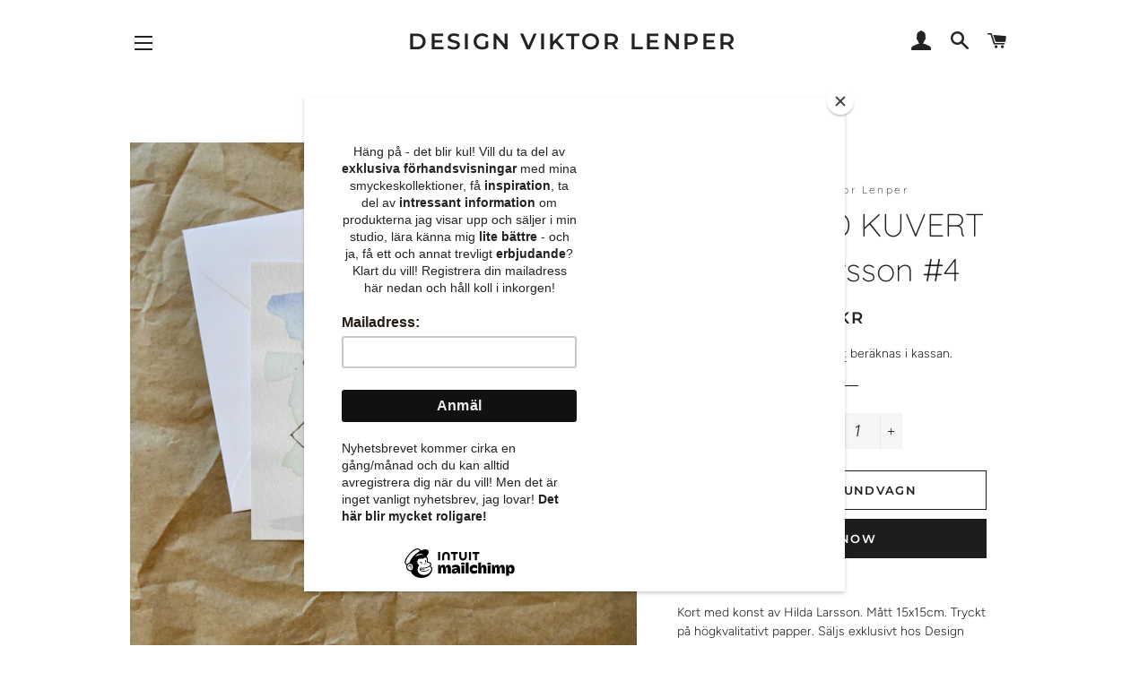

--- FILE ---
content_type: text/html; charset=utf-8
request_url: https://www.viktorlenper.se/products/kort-med-kuvert-hilda-larsson-4
body_size: 15644
content:
<!doctype html>
<html class="no-js" lang="en">
<head>

  <!-- Basic page needs ================================================== -->
  <meta charset="utf-8">
  <meta http-equiv="X-UA-Compatible" content="IE=edge,chrome=1">

  

  <!-- Title and description ================================================== -->
  <title>
  KORT MED KUVERT Hilda Larsson #4 &ndash; Design Viktor Lenper
  </title>

  
  <meta name="description" content="Kort med konst av Hilda Larsson. Mått 15x15cm. Tryckt på högkvalitativt papper. Säljs exklusivt hos Design Viktor Lenper. Enkelt. Baksidan är vit med text nertill: Konst av Hilda Larsson. Producerat av Design Viktor Lenper.    Även fint att rama in som en liten tavla!    Önskar ni få kortet skickat direkt till mottagar">
  

  <!-- Helpers ================================================== -->
  <!-- /snippets/social-meta-tags.liquid -->




<meta property="og:site_name" content="Design Viktor Lenper">
<meta property="og:url" content="https://www.viktorlenper.se/products/kort-med-kuvert-hilda-larsson-4">
<meta property="og:title" content="KORT MED KUVERT Hilda Larsson #4">
<meta property="og:type" content="product">
<meta property="og:description" content="Kort med konst av Hilda Larsson. Mått 15x15cm. Tryckt på högkvalitativt papper. Säljs exklusivt hos Design Viktor Lenper. Enkelt. Baksidan är vit med text nertill: Konst av Hilda Larsson. Producerat av Design Viktor Lenper.    Även fint att rama in som en liten tavla!    Önskar ni få kortet skickat direkt till mottagar">

  <meta property="og:price:amount" content="20">
  <meta property="og:price:currency" content="SEK">

<meta property="og:image" content="http://www.viktorlenper.se/cdn/shop/products/DSC_0302_1200x1200.jpg?v=1666786391">
<meta property="og:image:secure_url" content="https://www.viktorlenper.se/cdn/shop/products/DSC_0302_1200x1200.jpg?v=1666786391">


<meta name="twitter:card" content="summary_large_image">
<meta name="twitter:title" content="KORT MED KUVERT Hilda Larsson #4">
<meta name="twitter:description" content="Kort med konst av Hilda Larsson. Mått 15x15cm. Tryckt på högkvalitativt papper. Säljs exklusivt hos Design Viktor Lenper. Enkelt. Baksidan är vit med text nertill: Konst av Hilda Larsson. Producerat av Design Viktor Lenper.    Även fint att rama in som en liten tavla!    Önskar ni få kortet skickat direkt till mottagar">

  <link rel="canonical" href="https://www.viktorlenper.se/products/kort-med-kuvert-hilda-larsson-4">
  <meta name="viewport" content="width=device-width,initial-scale=1,shrink-to-fit=no">
  <meta name="theme-color" content="#1c1d1d">

  <!-- CSS ================================================== -->
  <link href="//www.viktorlenper.se/cdn/shop/t/2/assets/timber.scss.css?v=175550251795029081201762300921" rel="stylesheet" type="text/css" media="all" />
  <link href="//www.viktorlenper.se/cdn/shop/t/2/assets/theme.scss.css?v=181846117030808348131762300922" rel="stylesheet" type="text/css" media="all" />

  <!-- Sections ================================================== -->
  <script>
    window.theme = window.theme || {};
    theme.strings = {
      zoomClose: "Stäng (ESC)",
      zoomPrev: "Föregående (Vänster pil)",
      zoomNext: "Nästa (Höger pil)",
      moneyFormat: "{{amount_no_decimals}} kr",
      addressError: "Error looking up that address",
      addressNoResults: "No results for that address",
      addressQueryLimit: "You have exceeded the Google API usage limit. Consider upgrading to a \u003ca href=\"https:\/\/developers.google.com\/maps\/premium\/usage-limits\"\u003ePremium Plan\u003c\/a\u003e.",
      authError: "There was a problem authenticating your Google Maps account.",
      cartEmpty: "Din kundvagn är tom",
      cartCookie: "Aktivera cookies för att använda kundvagnen",
      cartSavings: "Du sparar [savings]"
    };
    theme.settings = {
      cartType: "drawer",
      gridType: "collage"
    };
  </script>

  <script src="//www.viktorlenper.se/cdn/shop/t/2/assets/jquery-2.2.3.min.js?v=58211863146907186831551781723" type="text/javascript"></script>

  <script src="//www.viktorlenper.se/cdn/shop/t/2/assets/lazysizes.min.js?v=37531750901115495291551781724" async="async"></script>

  <script src="//www.viktorlenper.se/cdn/shop/t/2/assets/theme.js?v=98362683587980349501551781729" defer="defer"></script>

  <!-- Header hook for plugins ================================================== -->
  <script>window.performance && window.performance.mark && window.performance.mark('shopify.content_for_header.start');</script><meta id="shopify-digital-wallet" name="shopify-digital-wallet" content="/1975025763/digital_wallets/dialog">
<link rel="alternate" type="application/json+oembed" href="https://www.viktorlenper.se/products/kort-med-kuvert-hilda-larsson-4.oembed">
<script async="async" src="/checkouts/internal/preloads.js?locale=en-SE"></script>
<script id="shopify-features" type="application/json">{"accessToken":"2b685f3902c7784e4109837902596bda","betas":["rich-media-storefront-analytics"],"domain":"www.viktorlenper.se","predictiveSearch":true,"shopId":1975025763,"locale":"en"}</script>
<script>var Shopify = Shopify || {};
Shopify.shop = "design-viktor-lenper.myshopify.com";
Shopify.locale = "en";
Shopify.currency = {"active":"SEK","rate":"1.0"};
Shopify.country = "SE";
Shopify.theme = {"name":"Brooklyn","id":33720303715,"schema_name":"Brooklyn","schema_version":"12.0.1","theme_store_id":730,"role":"main"};
Shopify.theme.handle = "null";
Shopify.theme.style = {"id":null,"handle":null};
Shopify.cdnHost = "www.viktorlenper.se/cdn";
Shopify.routes = Shopify.routes || {};
Shopify.routes.root = "/";</script>
<script type="module">!function(o){(o.Shopify=o.Shopify||{}).modules=!0}(window);</script>
<script>!function(o){function n(){var o=[];function n(){o.push(Array.prototype.slice.apply(arguments))}return n.q=o,n}var t=o.Shopify=o.Shopify||{};t.loadFeatures=n(),t.autoloadFeatures=n()}(window);</script>
<script id="shop-js-analytics" type="application/json">{"pageType":"product"}</script>
<script defer="defer" async type="module" src="//www.viktorlenper.se/cdn/shopifycloud/shop-js/modules/v2/client.init-shop-cart-sync_Bc8-qrdt.en.esm.js"></script>
<script defer="defer" async type="module" src="//www.viktorlenper.se/cdn/shopifycloud/shop-js/modules/v2/chunk.common_CmNk3qlo.esm.js"></script>
<script type="module">
  await import("//www.viktorlenper.se/cdn/shopifycloud/shop-js/modules/v2/client.init-shop-cart-sync_Bc8-qrdt.en.esm.js");
await import("//www.viktorlenper.se/cdn/shopifycloud/shop-js/modules/v2/chunk.common_CmNk3qlo.esm.js");

  window.Shopify.SignInWithShop?.initShopCartSync?.({"fedCMEnabled":true,"windoidEnabled":true});

</script>
<script>(function() {
  var isLoaded = false;
  function asyncLoad() {
    if (isLoaded) return;
    isLoaded = true;
    var urls = ["https:\/\/chimpstatic.com\/mcjs-connected\/js\/users\/51c39e262f35972a35e63f570\/6ed12f28a5e18a8737ccd03a3.js?shop=design-viktor-lenper.myshopify.com"];
    for (var i = 0; i < urls.length; i++) {
      var s = document.createElement('script');
      s.type = 'text/javascript';
      s.async = true;
      s.src = urls[i];
      var x = document.getElementsByTagName('script')[0];
      x.parentNode.insertBefore(s, x);
    }
  };
  if(window.attachEvent) {
    window.attachEvent('onload', asyncLoad);
  } else {
    window.addEventListener('load', asyncLoad, false);
  }
})();</script>
<script id="__st">var __st={"a":1975025763,"offset":3600,"reqid":"5fd58ce6-4720-4bb6-8181-458e3ce0559a-1762503356","pageurl":"www.viktorlenper.se\/products\/kort-med-kuvert-hilda-larsson-4","u":"642d0ea1e8b9","p":"product","rtyp":"product","rid":6857526607971};</script>
<script>window.ShopifyPaypalV4VisibilityTracking = true;</script>
<script id="captcha-bootstrap">!function(){'use strict';const t='contact',e='account',n='new_comment',o=[[t,t],['blogs',n],['comments',n],[t,'customer']],c=[[e,'customer_login'],[e,'guest_login'],[e,'recover_customer_password'],[e,'create_customer']],r=t=>t.map((([t,e])=>`form[action*='/${t}']:not([data-nocaptcha='true']) input[name='form_type'][value='${e}']`)).join(','),a=t=>()=>t?[...document.querySelectorAll(t)].map((t=>t.form)):[];function s(){const t=[...o],e=r(t);return a(e)}const i='password',u='form_key',d=['recaptcha-v3-token','g-recaptcha-response','h-captcha-response',i],f=()=>{try{return window.sessionStorage}catch{return}},m='__shopify_v',_=t=>t.elements[u];function p(t,e,n=!1){try{const o=window.sessionStorage,c=JSON.parse(o.getItem(e)),{data:r}=function(t){const{data:e,action:n}=t;return t[m]||n?{data:e,action:n}:{data:t,action:n}}(c);for(const[e,n]of Object.entries(r))t.elements[e]&&(t.elements[e].value=n);n&&o.removeItem(e)}catch(o){console.error('form repopulation failed',{error:o})}}const l='form_type',E='cptcha';function T(t){t.dataset[E]=!0}const w=window,h=w.document,L='Shopify',v='ce_forms',y='captcha';let A=!1;((t,e)=>{const n=(g='f06e6c50-85a8-45c8-87d0-21a2b65856fe',I='https://cdn.shopify.com/shopifycloud/storefront-forms-hcaptcha/ce_storefront_forms_captcha_hcaptcha.v1.5.2.iife.js',D={infoText:'Protected by hCaptcha',privacyText:'Privacy',termsText:'Terms'},(t,e,n)=>{const o=w[L][v],c=o.bindForm;if(c)return c(t,g,e,D).then(n);var r;o.q.push([[t,g,e,D],n]),r=I,A||(h.body.append(Object.assign(h.createElement('script'),{id:'captcha-provider',async:!0,src:r})),A=!0)});var g,I,D;w[L]=w[L]||{},w[L][v]=w[L][v]||{},w[L][v].q=[],w[L][y]=w[L][y]||{},w[L][y].protect=function(t,e){n(t,void 0,e),T(t)},Object.freeze(w[L][y]),function(t,e,n,w,h,L){const[v,y,A,g]=function(t,e,n){const i=e?o:[],u=t?c:[],d=[...i,...u],f=r(d),m=r(i),_=r(d.filter((([t,e])=>n.includes(e))));return[a(f),a(m),a(_),s()]}(w,h,L),I=t=>{const e=t.target;return e instanceof HTMLFormElement?e:e&&e.form},D=t=>v().includes(t);t.addEventListener('submit',(t=>{const e=I(t);if(!e)return;const n=D(e)&&!e.dataset.hcaptchaBound&&!e.dataset.recaptchaBound,o=_(e),c=g().includes(e)&&(!o||!o.value);(n||c)&&t.preventDefault(),c&&!n&&(function(t){try{if(!f())return;!function(t){const e=f();if(!e)return;const n=_(t);if(!n)return;const o=n.value;o&&e.removeItem(o)}(t);const e=Array.from(Array(32),(()=>Math.random().toString(36)[2])).join('');!function(t,e){_(t)||t.append(Object.assign(document.createElement('input'),{type:'hidden',name:u})),t.elements[u].value=e}(t,e),function(t,e){const n=f();if(!n)return;const o=[...t.querySelectorAll(`input[type='${i}']`)].map((({name:t})=>t)),c=[...d,...o],r={};for(const[a,s]of new FormData(t).entries())c.includes(a)||(r[a]=s);n.setItem(e,JSON.stringify({[m]:1,action:t.action,data:r}))}(t,e)}catch(e){console.error('failed to persist form',e)}}(e),e.submit())}));const S=(t,e)=>{t&&!t.dataset[E]&&(n(t,e.some((e=>e===t))),T(t))};for(const o of['focusin','change'])t.addEventListener(o,(t=>{const e=I(t);D(e)&&S(e,y())}));const B=e.get('form_key'),M=e.get(l),P=B&&M;t.addEventListener('DOMContentLoaded',(()=>{const t=y();if(P)for(const e of t)e.elements[l].value===M&&p(e,B);[...new Set([...A(),...v().filter((t=>'true'===t.dataset.shopifyCaptcha))])].forEach((e=>S(e,t)))}))}(h,new URLSearchParams(w.location.search),n,t,e,['guest_login'])})(!0,!0)}();</script>
<script integrity="sha256-52AcMU7V7pcBOXWImdc/TAGTFKeNjmkeM1Pvks/DTgc=" data-source-attribution="shopify.loadfeatures" defer="defer" src="//www.viktorlenper.se/cdn/shopifycloud/storefront/assets/storefront/load_feature-81c60534.js" crossorigin="anonymous"></script>
<script data-source-attribution="shopify.dynamic_checkout.dynamic.init">var Shopify=Shopify||{};Shopify.PaymentButton=Shopify.PaymentButton||{isStorefrontPortableWallets:!0,init:function(){window.Shopify.PaymentButton.init=function(){};var t=document.createElement("script");t.src="https://www.viktorlenper.se/cdn/shopifycloud/portable-wallets/latest/portable-wallets.en.js",t.type="module",document.head.appendChild(t)}};
</script>
<script data-source-attribution="shopify.dynamic_checkout.buyer_consent">
  function portableWalletsHideBuyerConsent(e){var t=document.getElementById("shopify-buyer-consent"),n=document.getElementById("shopify-subscription-policy-button");t&&n&&(t.classList.add("hidden"),t.setAttribute("aria-hidden","true"),n.removeEventListener("click",e))}function portableWalletsShowBuyerConsent(e){var t=document.getElementById("shopify-buyer-consent"),n=document.getElementById("shopify-subscription-policy-button");t&&n&&(t.classList.remove("hidden"),t.removeAttribute("aria-hidden"),n.addEventListener("click",e))}window.Shopify?.PaymentButton&&(window.Shopify.PaymentButton.hideBuyerConsent=portableWalletsHideBuyerConsent,window.Shopify.PaymentButton.showBuyerConsent=portableWalletsShowBuyerConsent);
</script>
<script>
  function portableWalletsCleanup(e){e&&e.src&&console.error("Failed to load portable wallets script "+e.src);var t=document.querySelectorAll("shopify-accelerated-checkout .shopify-payment-button__skeleton, shopify-accelerated-checkout-cart .wallet-cart-button__skeleton"),e=document.getElementById("shopify-buyer-consent");for(let e=0;e<t.length;e++)t[e].remove();e&&e.remove()}function portableWalletsNotLoadedAsModule(e){e instanceof ErrorEvent&&"string"==typeof e.message&&e.message.includes("import.meta")&&"string"==typeof e.filename&&e.filename.includes("portable-wallets")&&(window.removeEventListener("error",portableWalletsNotLoadedAsModule),window.Shopify.PaymentButton.failedToLoad=e,"loading"===document.readyState?document.addEventListener("DOMContentLoaded",window.Shopify.PaymentButton.init):window.Shopify.PaymentButton.init())}window.addEventListener("error",portableWalletsNotLoadedAsModule);
</script>

<script type="module" src="https://www.viktorlenper.se/cdn/shopifycloud/portable-wallets/latest/portable-wallets.en.js" onError="portableWalletsCleanup(this)" crossorigin="anonymous"></script>
<script nomodule>
  document.addEventListener("DOMContentLoaded", portableWalletsCleanup);
</script>

<link id="shopify-accelerated-checkout-styles" rel="stylesheet" media="screen" href="https://www.viktorlenper.se/cdn/shopifycloud/portable-wallets/latest/accelerated-checkout-backwards-compat.css" crossorigin="anonymous">
<style id="shopify-accelerated-checkout-cart">
        #shopify-buyer-consent {
  margin-top: 1em;
  display: inline-block;
  width: 100%;
}

#shopify-buyer-consent.hidden {
  display: none;
}

#shopify-subscription-policy-button {
  background: none;
  border: none;
  padding: 0;
  text-decoration: underline;
  font-size: inherit;
  cursor: pointer;
}

#shopify-subscription-policy-button::before {
  box-shadow: none;
}

      </style>

<script>window.performance && window.performance.mark && window.performance.mark('shopify.content_for_header.end');</script>

  <script src="//www.viktorlenper.se/cdn/shop/t/2/assets/modernizr.min.js?v=21391054748206432451551781724" type="text/javascript"></script>

  
  

<link href="https://monorail-edge.shopifysvc.com" rel="dns-prefetch">
<script>(function(){if ("sendBeacon" in navigator && "performance" in window) {try {var session_token_from_headers = performance.getEntriesByType('navigation')[0].serverTiming.find(x => x.name == '_s').description;} catch {var session_token_from_headers = undefined;}var session_cookie_matches = document.cookie.match(/_shopify_s=([^;]*)/);var session_token_from_cookie = session_cookie_matches && session_cookie_matches.length === 2 ? session_cookie_matches[1] : "";var session_token = session_token_from_headers || session_token_from_cookie || "";function handle_abandonment_event(e) {var entries = performance.getEntries().filter(function(entry) {return /monorail-edge.shopifysvc.com/.test(entry.name);});if (!window.abandonment_tracked && entries.length === 0) {window.abandonment_tracked = true;var currentMs = Date.now();var navigation_start = performance.timing.navigationStart;var payload = {shop_id: 1975025763,url: window.location.href,navigation_start,duration: currentMs - navigation_start,session_token,page_type: "product"};window.navigator.sendBeacon("https://monorail-edge.shopifysvc.com/v1/produce", JSON.stringify({schema_id: "online_store_buyer_site_abandonment/1.1",payload: payload,metadata: {event_created_at_ms: currentMs,event_sent_at_ms: currentMs}}));}}window.addEventListener('pagehide', handle_abandonment_event);}}());</script>
<script id="web-pixels-manager-setup">(function e(e,d,r,n,o){if(void 0===o&&(o={}),!Boolean(null===(a=null===(i=window.Shopify)||void 0===i?void 0:i.analytics)||void 0===a?void 0:a.replayQueue)){var i,a;window.Shopify=window.Shopify||{};var t=window.Shopify;t.analytics=t.analytics||{};var s=t.analytics;s.replayQueue=[],s.publish=function(e,d,r){return s.replayQueue.push([e,d,r]),!0};try{self.performance.mark("wpm:start")}catch(e){}var l=function(){var e={modern:/Edge?\/(1{2}[4-9]|1[2-9]\d|[2-9]\d{2}|\d{4,})\.\d+(\.\d+|)|Firefox\/(1{2}[4-9]|1[2-9]\d|[2-9]\d{2}|\d{4,})\.\d+(\.\d+|)|Chrom(ium|e)\/(9{2}|\d{3,})\.\d+(\.\d+|)|(Maci|X1{2}).+ Version\/(15\.\d+|(1[6-9]|[2-9]\d|\d{3,})\.\d+)([,.]\d+|)( \(\w+\)|)( Mobile\/\w+|) Safari\/|Chrome.+OPR\/(9{2}|\d{3,})\.\d+\.\d+|(CPU[ +]OS|iPhone[ +]OS|CPU[ +]iPhone|CPU IPhone OS|CPU iPad OS)[ +]+(15[._]\d+|(1[6-9]|[2-9]\d|\d{3,})[._]\d+)([._]\d+|)|Android:?[ /-](13[3-9]|1[4-9]\d|[2-9]\d{2}|\d{4,})(\.\d+|)(\.\d+|)|Android.+Firefox\/(13[5-9]|1[4-9]\d|[2-9]\d{2}|\d{4,})\.\d+(\.\d+|)|Android.+Chrom(ium|e)\/(13[3-9]|1[4-9]\d|[2-9]\d{2}|\d{4,})\.\d+(\.\d+|)|SamsungBrowser\/([2-9]\d|\d{3,})\.\d+/,legacy:/Edge?\/(1[6-9]|[2-9]\d|\d{3,})\.\d+(\.\d+|)|Firefox\/(5[4-9]|[6-9]\d|\d{3,})\.\d+(\.\d+|)|Chrom(ium|e)\/(5[1-9]|[6-9]\d|\d{3,})\.\d+(\.\d+|)([\d.]+$|.*Safari\/(?![\d.]+ Edge\/[\d.]+$))|(Maci|X1{2}).+ Version\/(10\.\d+|(1[1-9]|[2-9]\d|\d{3,})\.\d+)([,.]\d+|)( \(\w+\)|)( Mobile\/\w+|) Safari\/|Chrome.+OPR\/(3[89]|[4-9]\d|\d{3,})\.\d+\.\d+|(CPU[ +]OS|iPhone[ +]OS|CPU[ +]iPhone|CPU IPhone OS|CPU iPad OS)[ +]+(10[._]\d+|(1[1-9]|[2-9]\d|\d{3,})[._]\d+)([._]\d+|)|Android:?[ /-](13[3-9]|1[4-9]\d|[2-9]\d{2}|\d{4,})(\.\d+|)(\.\d+|)|Mobile Safari.+OPR\/([89]\d|\d{3,})\.\d+\.\d+|Android.+Firefox\/(13[5-9]|1[4-9]\d|[2-9]\d{2}|\d{4,})\.\d+(\.\d+|)|Android.+Chrom(ium|e)\/(13[3-9]|1[4-9]\d|[2-9]\d{2}|\d{4,})\.\d+(\.\d+|)|Android.+(UC? ?Browser|UCWEB|U3)[ /]?(15\.([5-9]|\d{2,})|(1[6-9]|[2-9]\d|\d{3,})\.\d+)\.\d+|SamsungBrowser\/(5\.\d+|([6-9]|\d{2,})\.\d+)|Android.+MQ{2}Browser\/(14(\.(9|\d{2,})|)|(1[5-9]|[2-9]\d|\d{3,})(\.\d+|))(\.\d+|)|K[Aa][Ii]OS\/(3\.\d+|([4-9]|\d{2,})\.\d+)(\.\d+|)/},d=e.modern,r=e.legacy,n=navigator.userAgent;return n.match(d)?"modern":n.match(r)?"legacy":"unknown"}(),u="modern"===l?"modern":"legacy",c=(null!=n?n:{modern:"",legacy:""})[u],f=function(e){return[e.baseUrl,"/wpm","/b",e.hashVersion,"modern"===e.buildTarget?"m":"l",".js"].join("")}({baseUrl:d,hashVersion:r,buildTarget:u}),m=function(e){var d=e.version,r=e.bundleTarget,n=e.surface,o=e.pageUrl,i=e.monorailEndpoint;return{emit:function(e){var a=e.status,t=e.errorMsg,s=(new Date).getTime(),l=JSON.stringify({metadata:{event_sent_at_ms:s},events:[{schema_id:"web_pixels_manager_load/3.1",payload:{version:d,bundle_target:r,page_url:o,status:a,surface:n,error_msg:t},metadata:{event_created_at_ms:s}}]});if(!i)return console&&console.warn&&console.warn("[Web Pixels Manager] No Monorail endpoint provided, skipping logging."),!1;try{return self.navigator.sendBeacon.bind(self.navigator)(i,l)}catch(e){}var u=new XMLHttpRequest;try{return u.open("POST",i,!0),u.setRequestHeader("Content-Type","text/plain"),u.send(l),!0}catch(e){return console&&console.warn&&console.warn("[Web Pixels Manager] Got an unhandled error while logging to Monorail."),!1}}}}({version:r,bundleTarget:l,surface:e.surface,pageUrl:self.location.href,monorailEndpoint:e.monorailEndpoint});try{o.browserTarget=l,function(e){var d=e.src,r=e.async,n=void 0===r||r,o=e.onload,i=e.onerror,a=e.sri,t=e.scriptDataAttributes,s=void 0===t?{}:t,l=document.createElement("script"),u=document.querySelector("head"),c=document.querySelector("body");if(l.async=n,l.src=d,a&&(l.integrity=a,l.crossOrigin="anonymous"),s)for(var f in s)if(Object.prototype.hasOwnProperty.call(s,f))try{l.dataset[f]=s[f]}catch(e){}if(o&&l.addEventListener("load",o),i&&l.addEventListener("error",i),u)u.appendChild(l);else{if(!c)throw new Error("Did not find a head or body element to append the script");c.appendChild(l)}}({src:f,async:!0,onload:function(){if(!function(){var e,d;return Boolean(null===(d=null===(e=window.Shopify)||void 0===e?void 0:e.analytics)||void 0===d?void 0:d.initialized)}()){var d=window.webPixelsManager.init(e)||void 0;if(d){var r=window.Shopify.analytics;r.replayQueue.forEach((function(e){var r=e[0],n=e[1],o=e[2];d.publishCustomEvent(r,n,o)})),r.replayQueue=[],r.publish=d.publishCustomEvent,r.visitor=d.visitor,r.initialized=!0}}},onerror:function(){return m.emit({status:"failed",errorMsg:"".concat(f," has failed to load")})},sri:function(e){var d=/^sha384-[A-Za-z0-9+/=]+$/;return"string"==typeof e&&d.test(e)}(c)?c:"",scriptDataAttributes:o}),m.emit({status:"loading"})}catch(e){m.emit({status:"failed",errorMsg:(null==e?void 0:e.message)||"Unknown error"})}}})({shopId: 1975025763,storefrontBaseUrl: "https://www.viktorlenper.se",extensionsBaseUrl: "https://extensions.shopifycdn.com/cdn/shopifycloud/web-pixels-manager",monorailEndpoint: "https://monorail-edge.shopifysvc.com/unstable/produce_batch",surface: "storefront-renderer",enabledBetaFlags: ["2dca8a86"],webPixelsConfigList: [{"id":"shopify-app-pixel","configuration":"{}","eventPayloadVersion":"v1","runtimeContext":"STRICT","scriptVersion":"0450","apiClientId":"shopify-pixel","type":"APP","privacyPurposes":["ANALYTICS","MARKETING"]},{"id":"shopify-custom-pixel","eventPayloadVersion":"v1","runtimeContext":"LAX","scriptVersion":"0450","apiClientId":"shopify-pixel","type":"CUSTOM","privacyPurposes":["ANALYTICS","MARKETING"]}],isMerchantRequest: false,initData: {"shop":{"name":"Design Viktor Lenper","paymentSettings":{"currencyCode":"SEK"},"myshopifyDomain":"design-viktor-lenper.myshopify.com","countryCode":"SE","storefrontUrl":"https:\/\/www.viktorlenper.se"},"customer":null,"cart":null,"checkout":null,"productVariants":[{"price":{"amount":20.0,"currencyCode":"SEK"},"product":{"title":"KORT MED KUVERT Hilda Larsson #4","vendor":"Design Viktor Lenper","id":"6857526607971","untranslatedTitle":"KORT MED KUVERT Hilda Larsson #4","url":"\/products\/kort-med-kuvert-hilda-larsson-4","type":"Kort"},"id":"40136494973027","image":{"src":"\/\/www.viktorlenper.se\/cdn\/shop\/products\/DSC_0302.jpg?v=1666786391"},"sku":null,"title":"Default Title","untranslatedTitle":"Default Title"}],"purchasingCompany":null},},"https://www.viktorlenper.se/cdn","ae1676cfwd2530674p4253c800m34e853cb",{"modern":"","legacy":""},{"shopId":"1975025763","storefrontBaseUrl":"https:\/\/www.viktorlenper.se","extensionBaseUrl":"https:\/\/extensions.shopifycdn.com\/cdn\/shopifycloud\/web-pixels-manager","surface":"storefront-renderer","enabledBetaFlags":"[\"2dca8a86\"]","isMerchantRequest":"false","hashVersion":"ae1676cfwd2530674p4253c800m34e853cb","publish":"custom","events":"[[\"page_viewed\",{}],[\"product_viewed\",{\"productVariant\":{\"price\":{\"amount\":20.0,\"currencyCode\":\"SEK\"},\"product\":{\"title\":\"KORT MED KUVERT Hilda Larsson #4\",\"vendor\":\"Design Viktor Lenper\",\"id\":\"6857526607971\",\"untranslatedTitle\":\"KORT MED KUVERT Hilda Larsson #4\",\"url\":\"\/products\/kort-med-kuvert-hilda-larsson-4\",\"type\":\"Kort\"},\"id\":\"40136494973027\",\"image\":{\"src\":\"\/\/www.viktorlenper.se\/cdn\/shop\/products\/DSC_0302.jpg?v=1666786391\"},\"sku\":null,\"title\":\"Default Title\",\"untranslatedTitle\":\"Default Title\"}}]]"});</script><script>
  window.ShopifyAnalytics = window.ShopifyAnalytics || {};
  window.ShopifyAnalytics.meta = window.ShopifyAnalytics.meta || {};
  window.ShopifyAnalytics.meta.currency = 'SEK';
  var meta = {"product":{"id":6857526607971,"gid":"gid:\/\/shopify\/Product\/6857526607971","vendor":"Design Viktor Lenper","type":"Kort","variants":[{"id":40136494973027,"price":2000,"name":"KORT MED KUVERT Hilda Larsson #4","public_title":null,"sku":null}],"remote":false},"page":{"pageType":"product","resourceType":"product","resourceId":6857526607971}};
  for (var attr in meta) {
    window.ShopifyAnalytics.meta[attr] = meta[attr];
  }
</script>
<script class="analytics">
  (function () {
    var customDocumentWrite = function(content) {
      var jquery = null;

      if (window.jQuery) {
        jquery = window.jQuery;
      } else if (window.Checkout && window.Checkout.$) {
        jquery = window.Checkout.$;
      }

      if (jquery) {
        jquery('body').append(content);
      }
    };

    var hasLoggedConversion = function(token) {
      if (token) {
        return document.cookie.indexOf('loggedConversion=' + token) !== -1;
      }
      return false;
    }

    var setCookieIfConversion = function(token) {
      if (token) {
        var twoMonthsFromNow = new Date(Date.now());
        twoMonthsFromNow.setMonth(twoMonthsFromNow.getMonth() + 2);

        document.cookie = 'loggedConversion=' + token + '; expires=' + twoMonthsFromNow;
      }
    }

    var trekkie = window.ShopifyAnalytics.lib = window.trekkie = window.trekkie || [];
    if (trekkie.integrations) {
      return;
    }
    trekkie.methods = [
      'identify',
      'page',
      'ready',
      'track',
      'trackForm',
      'trackLink'
    ];
    trekkie.factory = function(method) {
      return function() {
        var args = Array.prototype.slice.call(arguments);
        args.unshift(method);
        trekkie.push(args);
        return trekkie;
      };
    };
    for (var i = 0; i < trekkie.methods.length; i++) {
      var key = trekkie.methods[i];
      trekkie[key] = trekkie.factory(key);
    }
    trekkie.load = function(config) {
      trekkie.config = config || {};
      trekkie.config.initialDocumentCookie = document.cookie;
      var first = document.getElementsByTagName('script')[0];
      var script = document.createElement('script');
      script.type = 'text/javascript';
      script.onerror = function(e) {
        var scriptFallback = document.createElement('script');
        scriptFallback.type = 'text/javascript';
        scriptFallback.onerror = function(error) {
                var Monorail = {
      produce: function produce(monorailDomain, schemaId, payload) {
        var currentMs = new Date().getTime();
        var event = {
          schema_id: schemaId,
          payload: payload,
          metadata: {
            event_created_at_ms: currentMs,
            event_sent_at_ms: currentMs
          }
        };
        return Monorail.sendRequest("https://" + monorailDomain + "/v1/produce", JSON.stringify(event));
      },
      sendRequest: function sendRequest(endpointUrl, payload) {
        // Try the sendBeacon API
        if (window && window.navigator && typeof window.navigator.sendBeacon === 'function' && typeof window.Blob === 'function' && !Monorail.isIos12()) {
          var blobData = new window.Blob([payload], {
            type: 'text/plain'
          });

          if (window.navigator.sendBeacon(endpointUrl, blobData)) {
            return true;
          } // sendBeacon was not successful

        } // XHR beacon

        var xhr = new XMLHttpRequest();

        try {
          xhr.open('POST', endpointUrl);
          xhr.setRequestHeader('Content-Type', 'text/plain');
          xhr.send(payload);
        } catch (e) {
          console.log(e);
        }

        return false;
      },
      isIos12: function isIos12() {
        return window.navigator.userAgent.lastIndexOf('iPhone; CPU iPhone OS 12_') !== -1 || window.navigator.userAgent.lastIndexOf('iPad; CPU OS 12_') !== -1;
      }
    };
    Monorail.produce('monorail-edge.shopifysvc.com',
      'trekkie_storefront_load_errors/1.1',
      {shop_id: 1975025763,
      theme_id: 33720303715,
      app_name: "storefront",
      context_url: window.location.href,
      source_url: "//www.viktorlenper.se/cdn/s/trekkie.storefront.5ad93876886aa0a32f5bade9f25632a26c6f183a.min.js"});

        };
        scriptFallback.async = true;
        scriptFallback.src = '//www.viktorlenper.se/cdn/s/trekkie.storefront.5ad93876886aa0a32f5bade9f25632a26c6f183a.min.js';
        first.parentNode.insertBefore(scriptFallback, first);
      };
      script.async = true;
      script.src = '//www.viktorlenper.se/cdn/s/trekkie.storefront.5ad93876886aa0a32f5bade9f25632a26c6f183a.min.js';
      first.parentNode.insertBefore(script, first);
    };
    trekkie.load(
      {"Trekkie":{"appName":"storefront","development":false,"defaultAttributes":{"shopId":1975025763,"isMerchantRequest":null,"themeId":33720303715,"themeCityHash":"16499202516814174696","contentLanguage":"en","currency":"SEK","eventMetadataId":"ee9737cd-8819-4373-9150-ec80acefce29"},"isServerSideCookieWritingEnabled":true,"monorailRegion":"shop_domain","enabledBetaFlags":["f0df213a"]},"Session Attribution":{},"S2S":{"facebookCapiEnabled":false,"source":"trekkie-storefront-renderer","apiClientId":580111}}
    );

    var loaded = false;
    trekkie.ready(function() {
      if (loaded) return;
      loaded = true;

      window.ShopifyAnalytics.lib = window.trekkie;

      var originalDocumentWrite = document.write;
      document.write = customDocumentWrite;
      try { window.ShopifyAnalytics.merchantGoogleAnalytics.call(this); } catch(error) {};
      document.write = originalDocumentWrite;

      window.ShopifyAnalytics.lib.page(null,{"pageType":"product","resourceType":"product","resourceId":6857526607971,"shopifyEmitted":true});

      var match = window.location.pathname.match(/checkouts\/(.+)\/(thank_you|post_purchase)/)
      var token = match? match[1]: undefined;
      if (!hasLoggedConversion(token)) {
        setCookieIfConversion(token);
        window.ShopifyAnalytics.lib.track("Viewed Product",{"currency":"SEK","variantId":40136494973027,"productId":6857526607971,"productGid":"gid:\/\/shopify\/Product\/6857526607971","name":"KORT MED KUVERT Hilda Larsson #4","price":"20.00","sku":null,"brand":"Design Viktor Lenper","variant":null,"category":"Kort","nonInteraction":true,"remote":false},undefined,undefined,{"shopifyEmitted":true});
      window.ShopifyAnalytics.lib.track("monorail:\/\/trekkie_storefront_viewed_product\/1.1",{"currency":"SEK","variantId":40136494973027,"productId":6857526607971,"productGid":"gid:\/\/shopify\/Product\/6857526607971","name":"KORT MED KUVERT Hilda Larsson #4","price":"20.00","sku":null,"brand":"Design Viktor Lenper","variant":null,"category":"Kort","nonInteraction":true,"remote":false,"referer":"https:\/\/www.viktorlenper.se\/products\/kort-med-kuvert-hilda-larsson-4"});
      }
    });


        var eventsListenerScript = document.createElement('script');
        eventsListenerScript.async = true;
        eventsListenerScript.src = "//www.viktorlenper.se/cdn/shopifycloud/storefront/assets/shop_events_listener-3da45d37.js";
        document.getElementsByTagName('head')[0].appendChild(eventsListenerScript);

})();</script>
<script
  defer
  src="https://www.viktorlenper.se/cdn/shopifycloud/perf-kit/shopify-perf-kit-2.1.2.min.js"
  data-application="storefront-renderer"
  data-shop-id="1975025763"
  data-render-region="gcp-us-east1"
  data-page-type="product"
  data-theme-instance-id="33720303715"
  data-theme-name="Brooklyn"
  data-theme-version="12.0.1"
  data-monorail-region="shop_domain"
  data-resource-timing-sampling-rate="10"
  data-shs="true"
  data-shs-beacon="true"
  data-shs-export-with-fetch="true"
  data-shs-logs-sample-rate="1"
></script>
</head>


<body id="kort-med-kuvert-hilda-larsson-4" class="template-product">

  <div id="shopify-section-header" class="shopify-section"><style>
  .site-header__logo img {
    max-width: 180px;
  }

  @media screen and (max-width: 768px) {
    .site-header__logo img {
      max-width: 100%;
    }
  }
</style>

<div data-section-id="header" data-section-type="header-section" data-template="product">
  <div id="NavDrawer" class="drawer drawer--left">
      <div class="drawer__inner drawer-left__inner">

    

    <ul class="mobile-nav">
      
        

          <li class="mobile-nav__item">
            <a
              href="/search"
              class="mobile-nav__link"
              >
                SÖK
            </a>
          </li>

        
      
        

          <li class="mobile-nav__item">
            <a
              href="/pages/studion"
              class="mobile-nav__link"
              >
                ÖPPETTIDER
            </a>
          </li>

        
      
        
          <li class="mobile-nav__item">
            <div class="mobile-nav__has-sublist">
              <a
                href="/collections/hela-sortimentet"
                class="mobile-nav__link"
                id="Label-3"
                >WEBSHOP</a>
              <div class="mobile-nav__toggle">
                <button type="button" class="mobile-nav__toggle-btn icon-fallback-text" aria-controls="Linklist-3" aria-expanded="false">
                  <span class="icon-fallback-text mobile-nav__toggle-open">
                    <span class="icon icon-plus" aria-hidden="true"></span>
                    <span class="fallback-text">Visa mer WEBSHOP</span>
                  </span>
                  <span class="icon-fallback-text mobile-nav__toggle-close">
                    <span class="icon icon-minus" aria-hidden="true"></span>
                    <span class="fallback-text">Dölj WEBSHOP</span>
                  </span>
                </button>
              </div>
            </div>
            <ul class="mobile-nav__sublist" id="Linklist-3" aria-labelledby="Label-3" role="navigation">
              
              
                
                <li class="mobile-nav__item">
                  <a
                    href="/collections/smycken"
                    class="mobile-nav__link"
                    >
                      SMYCKEN
                  </a>
                </li>
                
              
                
                <li class="mobile-nav__item">
                  <a
                    href="/collections/ringar"
                    class="mobile-nav__link"
                    >
                      RINGAR
                  </a>
                </li>
                
              
                
                <li class="mobile-nav__item">
                  <a
                    href="/collections/orhangen"
                    class="mobile-nav__link"
                    >
                      ÖRHÄNGEN
                  </a>
                </li>
                
              
                
                <li class="mobile-nav__item">
                  <a
                    href="/collections/halsband"
                    class="mobile-nav__link"
                    >
                      HALSBAND
                  </a>
                </li>
                
              
                
                <li class="mobile-nav__item">
                  <a
                    href="/collections/armband"
                    class="mobile-nav__link"
                    >
                      ARMBAND
                  </a>
                </li>
                
              
                
                <li class="mobile-nav__item">
                  <a
                    href="/collections/platser"
                    class="mobile-nav__link"
                    >
                      PLATSER
                  </a>
                </li>
                
              
                
                <li class="mobile-nav__item">
                  <a
                    href="/collections/presenttips"
                    class="mobile-nav__link"
                    >
                      PRESENTER
                  </a>
                </li>
                
              
                
                <li class="mobile-nav__item">
                  <a
                    href="/collections/manschettknappar"
                    class="mobile-nav__link"
                    >
                      MANSCHETTKNAPPAR
                  </a>
                </li>
                
              
                
                <li class="mobile-nav__item">
                  <a
                    href="/collections/broscher"
                    class="mobile-nav__link"
                    >
                      BROSCHER
                  </a>
                </li>
                
              
                
                <li class="mobile-nav__item">
                  <a
                    href="/collections/handsmycken"
                    class="mobile-nav__link"
                    >
                      HANDSMYCKEN
                  </a>
                </li>
                
              
                
                <li class="mobile-nav__item">
                  <a
                    href="/collections/slipsnalar"
                    class="mobile-nav__link"
                    >
                      SLIPSNÅLAR
                  </a>
                </li>
                
              
                
                <li class="mobile-nav__item">
                  <a
                    href="/collections/flugor"
                    class="mobile-nav__link"
                    >
                      FLUGOR
                  </a>
                </li>
                
              
                
                <li class="mobile-nav__item">
                  <a
                    href="/collections/the-popping-company"
                    class="mobile-nav__link"
                    >
                      POPCORN
                  </a>
                </li>
                
              
            </ul>
          </li>

          
      
        

          <li class="mobile-nav__item">
            <a
              href="/pages/kontakt"
              class="mobile-nav__link"
              >
                KONTAKT
            </a>
          </li>

        
      
        

          <li class="mobile-nav__item">
            <a
              href="/pages/forlovning-vigsel"
              class="mobile-nav__link"
              >
                FÖRLOVNING &amp; VIGSEL
            </a>
          </li>

        
      
        

          <li class="mobile-nav__item">
            <a
              href="/collections/valdemarsviken"
              class="mobile-nav__link"
              >
                VALDEMARSVIKEN
            </a>
          </li>

        
      
        

          <li class="mobile-nav__item">
            <a
              href="/collections/yxningen"
              class="mobile-nav__link"
              >
                YXNINGEN
            </a>
          </li>

        
      
        

          <li class="mobile-nav__item">
            <a
              href="/collections/kepsar"
              class="mobile-nav__link"
              >
                KEPSAR
            </a>
          </li>

        
      
        

          <li class="mobile-nav__item">
            <a
              href="/collections/presenttips"
              class="mobile-nav__link"
              >
                PRESENTER
            </a>
          </li>

        
      
        

          <li class="mobile-nav__item">
            <a
              href="/pages/event"
              class="mobile-nav__link"
              >
                EVENT
            </a>
          </li>

        
      
        

          <li class="mobile-nav__item">
            <a
              href="/pages/konstustallningar"
              class="mobile-nav__link"
              >
                KONSTGALLERI
            </a>
          </li>

        
      
        

          <li class="mobile-nav__item">
            <a
              href="/pages/om-viktor-lenper"
              class="mobile-nav__link"
              >
                OM VIKTOR LENPER
            </a>
          </li>

        
      
      
      <li class="mobile-nav__spacer"></li>

      
      
        
          <li class="mobile-nav__item mobile-nav__item--secondary">
            <a href="https://shopify.com/1975025763/account?locale=en&amp;region_country=SE" id="customer_login_link">Logga in</a>
          </li>
          <li class="mobile-nav__item mobile-nav__item--secondary">
            <a href="https://shopify.com/1975025763/account?locale=en" id="customer_register_link">Skapa Konto</a>
          </li>
        
      
      
        <li class="mobile-nav__item mobile-nav__item--secondary"><a href="/search">SÖK PRODUKTER</a></li>
      
    </ul>
    <!-- //mobile-nav -->
  </div>


  </div>
  <div class="header-container drawer__header-container">
    <div class="header-wrapper hero__header">
      

      <header class="site-header" role="banner">
        <div class="wrapper">
          <div class="grid--full grid--table">
            <div class="grid__item large--hide large--one-sixth one-quarter">
              <div class="site-nav--open site-nav--mobile">
                <button type="button" class="icon-fallback-text site-nav__link site-nav__link--burger js-drawer-open-button-left" aria-controls="NavDrawer">
                  <span class="burger-icon burger-icon--top"></span>
                  <span class="burger-icon burger-icon--mid"></span>
                  <span class="burger-icon burger-icon--bottom"></span>
                  <span class="fallback-text">Sida</span>
                </button>
              </div>
            </div>
            <div class="grid__item large--one-third medium-down--one-half">
              
              
                <div class="h1 site-header__logo large--left" itemscope itemtype="http://schema.org/Organization">
              
                

                
                  <a href="/" itemprop="url">Design Viktor Lenper</a>
                
              
                </div>
              
            </div>
            <nav class="grid__item large--two-thirds large--text-right medium-down--hide" role="navigation">
              
              <!-- begin site-nav -->
              <ul class="site-nav" id="AccessibleNav">
                
                  
                    <li class="site-nav__item">
                      <a
                        href="/search"
                        class="site-nav__link"
                        data-meganav-type="child"
                        >
                          SÖK
                      </a>
                    </li>
                  
                
                  
                    <li class="site-nav__item">
                      <a
                        href="/pages/studion"
                        class="site-nav__link"
                        data-meganav-type="child"
                        >
                          ÖPPETTIDER
                      </a>
                    </li>
                  
                
                  
                  
                    <li
                      class="site-nav__item site-nav--has-dropdown "
                      aria-haspopup="true"
                      data-meganav-type="parent">
                      <a
                        href="/collections/hela-sortimentet"
                        class="site-nav__link"
                        data-meganav-type="parent"
                        aria-controls="MenuParent-3"
                        aria-expanded="false"
                        >
                          WEBSHOP
                          <span class="icon icon-arrow-down" aria-hidden="true"></span>
                      </a>
                      <ul
                        id="MenuParent-3"
                        class="site-nav__dropdown "
                        data-meganav-dropdown>
                        
                          
                            <li>
                              <a
                                href="/collections/smycken"
                                class="site-nav__dropdown-link"
                                data-meganav-type="child"
                                
                                tabindex="-1">
                                  SMYCKEN
                              </a>
                            </li>
                          
                        
                          
                            <li>
                              <a
                                href="/collections/ringar"
                                class="site-nav__dropdown-link"
                                data-meganav-type="child"
                                
                                tabindex="-1">
                                  RINGAR
                              </a>
                            </li>
                          
                        
                          
                            <li>
                              <a
                                href="/collections/orhangen"
                                class="site-nav__dropdown-link"
                                data-meganav-type="child"
                                
                                tabindex="-1">
                                  ÖRHÄNGEN
                              </a>
                            </li>
                          
                        
                          
                            <li>
                              <a
                                href="/collections/halsband"
                                class="site-nav__dropdown-link"
                                data-meganav-type="child"
                                
                                tabindex="-1">
                                  HALSBAND
                              </a>
                            </li>
                          
                        
                          
                            <li>
                              <a
                                href="/collections/armband"
                                class="site-nav__dropdown-link"
                                data-meganav-type="child"
                                
                                tabindex="-1">
                                  ARMBAND
                              </a>
                            </li>
                          
                        
                          
                            <li>
                              <a
                                href="/collections/platser"
                                class="site-nav__dropdown-link"
                                data-meganav-type="child"
                                
                                tabindex="-1">
                                  PLATSER
                              </a>
                            </li>
                          
                        
                          
                            <li>
                              <a
                                href="/collections/presenttips"
                                class="site-nav__dropdown-link"
                                data-meganav-type="child"
                                
                                tabindex="-1">
                                  PRESENTER
                              </a>
                            </li>
                          
                        
                          
                            <li>
                              <a
                                href="/collections/manschettknappar"
                                class="site-nav__dropdown-link"
                                data-meganav-type="child"
                                
                                tabindex="-1">
                                  MANSCHETTKNAPPAR
                              </a>
                            </li>
                          
                        
                          
                            <li>
                              <a
                                href="/collections/broscher"
                                class="site-nav__dropdown-link"
                                data-meganav-type="child"
                                
                                tabindex="-1">
                                  BROSCHER
                              </a>
                            </li>
                          
                        
                          
                            <li>
                              <a
                                href="/collections/handsmycken"
                                class="site-nav__dropdown-link"
                                data-meganav-type="child"
                                
                                tabindex="-1">
                                  HANDSMYCKEN
                              </a>
                            </li>
                          
                        
                          
                            <li>
                              <a
                                href="/collections/slipsnalar"
                                class="site-nav__dropdown-link"
                                data-meganav-type="child"
                                
                                tabindex="-1">
                                  SLIPSNÅLAR
                              </a>
                            </li>
                          
                        
                          
                            <li>
                              <a
                                href="/collections/flugor"
                                class="site-nav__dropdown-link"
                                data-meganav-type="child"
                                
                                tabindex="-1">
                                  FLUGOR
                              </a>
                            </li>
                          
                        
                          
                            <li>
                              <a
                                href="/collections/the-popping-company"
                                class="site-nav__dropdown-link"
                                data-meganav-type="child"
                                
                                tabindex="-1">
                                  POPCORN
                              </a>
                            </li>
                          
                        
                      </ul>
                    </li>
                  
                
                  
                    <li class="site-nav__item">
                      <a
                        href="/pages/kontakt"
                        class="site-nav__link"
                        data-meganav-type="child"
                        >
                          KONTAKT
                      </a>
                    </li>
                  
                
                  
                    <li class="site-nav__item">
                      <a
                        href="/pages/forlovning-vigsel"
                        class="site-nav__link"
                        data-meganav-type="child"
                        >
                          FÖRLOVNING &amp; VIGSEL
                      </a>
                    </li>
                  
                
                  
                    <li class="site-nav__item">
                      <a
                        href="/collections/valdemarsviken"
                        class="site-nav__link"
                        data-meganav-type="child"
                        >
                          VALDEMARSVIKEN
                      </a>
                    </li>
                  
                
                  
                    <li class="site-nav__item">
                      <a
                        href="/collections/yxningen"
                        class="site-nav__link"
                        data-meganav-type="child"
                        >
                          YXNINGEN
                      </a>
                    </li>
                  
                
                  
                    <li class="site-nav__item">
                      <a
                        href="/collections/kepsar"
                        class="site-nav__link"
                        data-meganav-type="child"
                        >
                          KEPSAR
                      </a>
                    </li>
                  
                
                  
                    <li class="site-nav__item">
                      <a
                        href="/collections/presenttips"
                        class="site-nav__link"
                        data-meganav-type="child"
                        >
                          PRESENTER
                      </a>
                    </li>
                  
                
                  
                    <li class="site-nav__item">
                      <a
                        href="/pages/event"
                        class="site-nav__link"
                        data-meganav-type="child"
                        >
                          EVENT
                      </a>
                    </li>
                  
                
                  
                    <li class="site-nav__item">
                      <a
                        href="/pages/konstustallningar"
                        class="site-nav__link"
                        data-meganav-type="child"
                        >
                          KONSTGALLERI
                      </a>
                    </li>
                  
                
                  
                    <li class="site-nav__item">
                      <a
                        href="/pages/om-viktor-lenper"
                        class="site-nav__link"
                        data-meganav-type="child"
                        >
                          OM VIKTOR LENPER
                      </a>
                    </li>
                  
                

                
                
                  <li class="site-nav__item site-nav__expanded-item site-nav__item--compressed">
                    <a class="site-nav__link site-nav__link--icon" href="/account">
                      <span class="icon-fallback-text">
                        <span class="icon icon-customer" aria-hidden="true"></span>
                        <span class="fallback-text">
                          
                            Logga in
                          
                        </span>
                      </span>
                    </a>
                  </li>
                

                
                  
                  
                  <li class="site-nav__item site-nav__item--compressed">
                    <a href="/search" class="site-nav__link site-nav__link--icon js-toggle-search-modal" data-mfp-src="#SearchModal">
                      <span class="icon-fallback-text">
                        <span class="icon icon-search" aria-hidden="true"></span>
                        <span class="fallback-text">SÖK</span>
                      </span>
                    </a>
                  </li>
                

                <li class="site-nav__item site-nav__item--compressed">
                  <a href="/cart" class="site-nav__link site-nav__link--icon cart-link js-drawer-open-button-right" aria-controls="CartDrawer">
                    <span class="icon-fallback-text">
                      <span class="icon icon-cart" aria-hidden="true"></span>
                      <span class="fallback-text">Kundvagn</span>
                    </span>
                    <span class="cart-link__bubble"></span>
                  </a>
                </li>

              </ul>
              <!-- //site-nav -->
            </nav>
            <div class="grid__item large--hide one-quarter">
              <div class="site-nav--mobile text-right">
                <a href="/cart" class="site-nav__link cart-link js-drawer-open-button-right" aria-controls="CartDrawer">
                  <span class="icon-fallback-text">
                    <span class="icon icon-cart" aria-hidden="true"></span>
                    <span class="fallback-text">Kundvagn</span>
                  </span>
                  <span class="cart-link__bubble"></span>
                </a>
              </div>
            </div>
          </div>

        </div>
      </header>
    </div>
  </div>
</div>




</div>

  <div id="CartDrawer" class="drawer drawer--right drawer--has-fixed-footer">
    <div class="drawer__fixed-header">
      <div class="drawer__header">
        <div class="drawer__title">Din kundvagn</div>
        <div class="drawer__close">
          <button type="button" class="icon-fallback-text drawer__close-button js-drawer-close">
            <span class="icon icon-x" aria-hidden="true"></span>
            <span class="fallback-text">Stäng</span>
          </button>
        </div>
      </div>
    </div>
    <div class="drawer__inner">
      <div id="CartContainer" class="drawer__cart"></div>
    </div>
  </div>

  <div id="PageContainer" class="page-container">

    

    <main class="main-content" role="main">
      
        <div class="wrapper">
      
        <!-- /templates/product.liquid -->


<div id="shopify-section-product-template" class="shopify-section"><!-- /templates/product.liquid -->
<div itemscope itemtype="http://schema.org/Product" id="ProductSection--product-template" data-section-id="product-template" data-section-type="product-template" data-image-zoom-type="true" data-enable-history-state="true" data-scroll-to-image="false">

    <meta itemprop="url" content="https://www.viktorlenper.se/products/kort-med-kuvert-hilda-larsson-4">
    <meta itemprop="image" content="//www.viktorlenper.se/cdn/shop/products/DSC_0302_grande.jpg?v=1666786391">

    
    

    <div class="grid product-single">
      <div class="grid__item large--seven-twelfths medium--seven-twelfths text-center">

        
          

          <div class="product-thumbnail__photos product-single__photos">

            
            
            

            
            <div class="product-single__photo--flex-wrapper">
              <div class="product-single__photo--flex">
                <style>
  

  @media screen and (min-width: 591px) { 
    .product-single__photo-29692101427299 {
      max-width: 850.0px;
      max-height: 850px;
    }
    #ProductImageWrapper-29692101427299 {
      max-width: 850.0px;
    }
   } 

  
    
    @media screen and (max-width: 590px) {
      .product-single__photo-29692101427299 {
        max-width: 590.0px;
      }
      #ProductImageWrapper-29692101427299 {
        max-width: 590.0px;
      }
    }
  
</style>

                <div id="ProductImageWrapper-29692101427299" class="product-single__photo--container product-single__photo--container-thumb">
                  <div class="product-single__photo-wrapper" style="padding-top:100.0%;">
                    
                    <img class="product-single__photo lazyload product-single__photo-29692101427299"
                      src="//www.viktorlenper.se/cdn/shop/products/DSC_0302_300x300.jpg?v=1666786391"
                      data-src="//www.viktorlenper.se/cdn/shop/products/DSC_0302_{width}x.jpg?v=1666786391"
                      data-widths="[180, 360, 590, 720, 900, 1080, 1296, 1512, 1728, 2048]"
                      data-aspectratio="1.0"
                      data-sizes="auto"
                      data-mfp-src="//www.viktorlenper.se/cdn/shop/products/DSC_0302_1024x1024.jpg?v=1666786391"
                      data-image-id="29692101427299"
                      alt="KORT MED KUVERT Hilda Larsson #4">

                    <noscript>
                      <img class="product-single__photo"
                        src="//www.viktorlenper.se/cdn/shop/products/DSC_0302.jpg?v=1666786391"
                        data-mfp-src="//www.viktorlenper.se/cdn/shop/products/DSC_0302_1024x1024.jpg?v=1666786391"
                        alt="KORT MED KUVERT Hilda Larsson #4" data-image-id="29692101427299">
                    </noscript>
                  </div>
                </div>
              </div>
            </div>

            
            
              
            

            
            <ul class="product-single__thumbnails small--hide grid-uniform" id="ProductThumbs">
              
                
              
            </ul>

          </div>
        
      </div>

      <div class="grid__item product-single__meta--wrapper medium--five-twelfths large--five-twelfths">
        <div class="product-single__meta">
          
            <h2 class="product-single__vendor" itemprop="brand">Design Viktor Lenper</h2>
          

          <h1 class="product-single__title" itemprop="name">KORT MED KUVERT Hilda Larsson #4</h1>

          <div itemprop="offers" itemscope itemtype="http://schema.org/Offer">
            <div data-price-container>
              

              
                <span id="PriceA11y" class="visually-hidden" >Pris</span>
                <span class="product-single__price--wrapper hide" aria-hidden="true">
                  <span id="ComparePrice" class="product-single__price--compare-at"></span>
                </span>
                <span id="ComparePriceA11y" class="visually-hidden" aria-hidden="true">REA</span>
              

              <span id="ProductPrice"
                class="product-single__price"
                itemprop="price"
                content="20.0"
                >
                20 kr
              </span>
            </div><div class="product-single__policies rte">Skatt inkluderad.
<a href="/policies/shipping-policy">Frakt</a> beräknas i kassan.
</div><hr class="hr--small">

            <meta itemprop="priceCurrency" content="SEK">
            <link itemprop="availability" href="http://schema.org/InStock">

            

            

            <form method="post" action="/cart/add" id="AddToCartForm--product-template" accept-charset="UTF-8" class="
              product-single__form product-single__form--no-variants
" enctype="multipart/form-data"><input type="hidden" name="form_type" value="product" /><input type="hidden" name="utf8" value="✓" />
              

              <select name="id" id="ProductSelect" class="product-single__variants no-js">
                
                  
                    <option 
                      selected="selected" 
                      data-sku=""
                      value="40136494973027">
                      Default Title - 20 SEK
                    </option>
                  
                
              </select>

              
              <div class="product-single__quantity">
                <label for="Quantity" class="product-single__quantity-label js-quantity-selector">Antal</label>
                <input type="number" hidden="hidden" id="Quantity" name="quantity" value="1" min="1" class="js-quantity-selector">
              </div>
              

              <div class="product-single__add-to-cart">
                <button type="submit" name="add" id="AddToCart--product-template" class="btn btn--add-to-cart btn--secondary-accent">
                  <span class="btn__text">
                    
                      Lägg till i kundvagn
                    
                  </span>
                </button>
                
                  <div data-shopify="payment-button" class="shopify-payment-button"> <shopify-accelerated-checkout recommended="null" fallback="{&quot;name&quot;:&quot;buy_it_now&quot;,&quot;wallet_params&quot;:{}}" access-token="2b685f3902c7784e4109837902596bda" buyer-country="SE" buyer-locale="en" buyer-currency="SEK" variant-params="[{&quot;id&quot;:40136494973027,&quot;requiresShipping&quot;:true}]" shop-id="1975025763" > <div class="shopify-payment-button__button" role="button" disabled aria-hidden="true" style="background-color: transparent; border: none"> <div class="shopify-payment-button__skeleton">&nbsp;</div> </div> </shopify-accelerated-checkout> <small id="shopify-buyer-consent" class="hidden" aria-hidden="true" data-consent-type="subscription"> This item is a recurring or deferred purchase. By continuing, I agree to the <span id="shopify-subscription-policy-button">cancellation policy</span> and authorize you to charge my payment method at the prices, frequency and dates listed on this page until my order is fulfilled or I cancel, if permitted. </small> </div>
                
              </div>
            <input type="hidden" name="product-id" value="6857526607971" /><input type="hidden" name="section-id" value="product-template" /></form>

          </div>

          <div class="product-single__description rte" itemprop="description">
            <p>Kort med konst av Hilda Larsson. Mått 15x15cm. Tryckt på högkvalitativt papper. Säljs exklusivt hos Design Viktor Lenper. Enkelt. Baksidan är vit med text nertill: Konst av Hilda Larsson. Producerat av Design Viktor Lenper. </p>
<p> </p>
<p>Även fint att rama in som en liten tavla! </p>
<p> </p>
<p>Önskar ni få kortet skickat direkt till mottagaren med en handskriven hälsning i? Skriv din önskan i kommentarsfältet innan ni checkar ut så löser jag resten!</p>
          </div>

          
            <!-- /snippets/social-sharing.liquid -->


<div class="social-sharing clean">

  

  

  

</div>

          
        </div>
      </div>
    </div>

    

</div>

  <script type="application/json" id="ProductJson-product-template">
    {"id":6857526607971,"title":"KORT MED KUVERT Hilda Larsson #4","handle":"kort-med-kuvert-hilda-larsson-4","description":"\u003cp\u003eKort med konst av Hilda Larsson. Mått 15x15cm. Tryckt på högkvalitativt papper. Säljs exklusivt hos Design Viktor Lenper. Enkelt. Baksidan är vit med text nertill: Konst av Hilda Larsson. Producerat av Design Viktor Lenper. \u003c\/p\u003e\n\u003cp\u003e \u003c\/p\u003e\n\u003cp\u003eÄven fint att rama in som en liten tavla! \u003c\/p\u003e\n\u003cp\u003e \u003c\/p\u003e\n\u003cp\u003eÖnskar ni få kortet skickat direkt till mottagaren med en handskriven hälsning i? Skriv din önskan i kommentarsfältet innan ni checkar ut så löser jag resten!\u003c\/p\u003e","published_at":"2022-10-26T14:13:01+02:00","created_at":"2022-10-26T14:13:02+02:00","vendor":"Design Viktor Lenper","type":"Kort","tags":["kort"],"price":2000,"price_min":2000,"price_max":2000,"available":true,"price_varies":false,"compare_at_price":null,"compare_at_price_min":0,"compare_at_price_max":0,"compare_at_price_varies":false,"variants":[{"id":40136494973027,"title":"Default Title","option1":"Default Title","option2":null,"option3":null,"sku":null,"requires_shipping":true,"taxable":true,"featured_image":null,"available":true,"name":"KORT MED KUVERT Hilda Larsson #4","public_title":null,"options":["Default Title"],"price":2000,"weight":0,"compare_at_price":null,"inventory_management":null,"barcode":null,"requires_selling_plan":false,"selling_plan_allocations":[]}],"images":["\/\/www.viktorlenper.se\/cdn\/shop\/products\/DSC_0302.jpg?v=1666786391"],"featured_image":"\/\/www.viktorlenper.se\/cdn\/shop\/products\/DSC_0302.jpg?v=1666786391","options":["Title"],"media":[{"alt":null,"id":22041911066723,"position":1,"preview_image":{"aspect_ratio":1.0,"height":3468,"width":3468,"src":"\/\/www.viktorlenper.se\/cdn\/shop\/products\/DSC_0302.jpg?v=1666786391"},"aspect_ratio":1.0,"height":3468,"media_type":"image","src":"\/\/www.viktorlenper.se\/cdn\/shop\/products\/DSC_0302.jpg?v=1666786391","width":3468}],"requires_selling_plan":false,"selling_plan_groups":[],"content":"\u003cp\u003eKort med konst av Hilda Larsson. Mått 15x15cm. Tryckt på högkvalitativt papper. Säljs exklusivt hos Design Viktor Lenper. Enkelt. Baksidan är vit med text nertill: Konst av Hilda Larsson. Producerat av Design Viktor Lenper. \u003c\/p\u003e\n\u003cp\u003e \u003c\/p\u003e\n\u003cp\u003eÄven fint att rama in som en liten tavla! \u003c\/p\u003e\n\u003cp\u003e \u003c\/p\u003e\n\u003cp\u003eÖnskar ni få kortet skickat direkt till mottagaren med en handskriven hälsning i? Skriv din önskan i kommentarsfältet innan ni checkar ut så löser jag resten!\u003c\/p\u003e"}
  </script>





</div>

      
        </div>
      
    </main>

    <hr class="hr--large">

    <div id="shopify-section-footer" class="shopify-section"><footer class="site-footer small--text-center" role="contentinfo">
  <div class="wrapper">

    <div class="grid-uniform">

      
      

      
      

      
      
      

      
      

      

      
        <div class="grid__item one-third small--one-whole">
          <ul class="no-bullets site-footer__linklist">
            

      
      

              <li><a href="/search">SÖK PRODUKTER</a></li>

            
          </ul>
        </div>
      

      
        <div class="grid__item one-third small--one-whole">
            <ul class="no-bullets social-icons">
              
                <li>
                  <a href="https://www.facebook.com/designviktorlenper" title="Design Viktor Lenper på Facebook">
                    <span class="icon icon-facebook" aria-hidden="true"></span>
                    Facebook
                  </a>
                </li>
              
              
              
              
                <li>
                  <a href="https://instagram.com/designviktorlenper" title="Design Viktor Lenper på Instagram">
                    <span class="icon icon-instagram" aria-hidden="true"></span>
                    Instagram
                  </a>
                </li>
              
              
              
              
              
              
              
            </ul>
        </div>
      

      <div class="grid__item one-third small--one-whole large--text-right">
        <p>&copy; 2025, <a href="/" title="">Design Viktor Lenper</a><br><a target="_blank" rel="nofollow" href="https://www.shopify.com?utm_campaign=poweredby&amp;utm_medium=shopify&amp;utm_source=onlinestore">Powered by Shopify</a></p></div>
    </div>

  </div>
</footer>




</div>

  </div>

  
  <script>
    
  </script>

  
  
    <!-- /snippets/ajax-cart-template.liquid -->

  <script id="CartTemplate" type="text/template">
  
    <form action="/cart" method="post" novalidate class="cart ajaxcart">
      <div class="ajaxcart__inner ajaxcart__inner--has-fixed-footer">
        {{#items}}
        <div class="ajaxcart__product">
          <div class="ajaxcart__row" data-line="{{line}}">
            <div class="grid">
              <div class="grid__item one-quarter">
                <a href="{{url}}" class="ajaxcart__product-image"><img src="{{img}}" alt="{{name}}"></a>
              </div>
              <div class="grid__item three-quarters">
                <div class="ajaxcart__product-name--wrapper">
                  <a href="{{url}}" class="ajaxcart__product-name">{{{name}}}</a>
                  {{#if variation}}
                    <span class="ajaxcart__product-meta">{{variation}}</span>
                  {{/if}}
                  {{#properties}}
                    {{#each this}}
                      {{#if this}}
                        <span class="ajaxcart__product-meta">{{@key}}: {{this}}</span>
                      {{/if}}
                    {{/each}}
                  {{/properties}}
                </div>

                <div class="grid--full display-table">
                  <div class="grid__item display-table-cell one-half">
                    <div class="ajaxcart__qty">
                      <button type="button" class="ajaxcart__qty-adjust ajaxcart__qty--minus icon-fallback-text" data-id="{{key}}" data-qty="{{itemMinus}}" data-line="{{line}}" aria-label="Minska antalet med en">
                        <span class="icon icon-minus" aria-hidden="true"></span>
                        <span class="fallback-text" aria-hidden="true">&minus;</span>
                      </button>
                      <input type="text" name="updates[]" class="ajaxcart__qty-num" value="{{itemQty}}" min="0" data-id="{{key}}" data-line="{{line}}" aria-label="quantity" pattern="[0-9]*">
                      <button type="button" class="ajaxcart__qty-adjust ajaxcart__qty--plus icon-fallback-text" data-id="{{key}}" data-line="{{line}}" data-qty="{{itemAdd}}" aria-label="Öka antalet med en ">
                        <span class="icon icon-plus" aria-hidden="true"></span>
                        <span class="fallback-text" aria-hidden="true">+</span>
                      </button>
                    </div>
                  </div>
                  <div class="grid__item display-table-cell one-half text-right">
                    {{#if discountsApplied}}
                      <small class="ajaxcart__price--strikethrough">{{{price}}}</small>
                      <span class="ajaxcart__price">
                        {{{discountedPrice}}}
                      </span>
                    {{else}}
                      <span class="ajaxcart__price">
                        {{{price}}}
                      </span>
                    {{/if}}
                  </div>
                </div>
                {{#if discountsApplied}}
                  <div class="grid--full display-table">
                    <div class="grid__item text-right">
                      {{#each discounts}}
                        <small class="ajaxcart__discount">{{this.title}}</small>
                      {{/each}}
                    </div>
                  </div>
                {{/if}}
              </div>
            </div>
          </div>
        </div>
        {{/items}}

        
          <div>
            <label for="CartSpecialInstructions" class="ajaxcart__note">Här kan du lämna ett meddelande till mig, såsom önskad storlek eller text! / Viktor</label>
            <textarea name="note" class="input-full" id="CartSpecialInstructions">{{note}}</textarea>
          </div>
        
      </div>
      <div class="ajaxcart__footer ajaxcart__footer--fixed">
        <div class="grid--full">
          <div class="grid__item two-thirds">
            <p class="ajaxcart__subtotal">Delsumma</p>
          </div>
          <div class="grid__item one-third text-right">
            <p class="ajaxcart__subtotal">{{{totalPrice}}}</p>
          </div>
        </div>
        {{#if totalCartDiscount}}
          <p class="ajaxcart__savings text-center">{{{totalCartDiscount}}}</p>
        {{/if}}

        <p class="ajaxcart__policies">
Skatter är inkluderade. <a href="/policies/shipping-policy">Frakt</a> beräknas i kassan

        </p>
        <button type="submit" class="btn--secondary btn--full cart__checkout" name="checkout">
          Till kassan <span class="icon icon-arrow-right" aria-hidden="true"></span>
        </button>
      </div>
    </form>
  
  </script>
  <script id="AjaxQty" type="text/template">
  
    <div class="ajaxcart__qty">
      <button type="button" class="ajaxcart__qty-adjust ajaxcart__qty--minus icon-fallback-text" data-id="{{key}}" data-qty="{{itemMinus}}" aria-label="Minska antalet med en">
        <span class="icon icon-minus" aria-hidden="true"></span>
        <span class="fallback-text" aria-hidden="true">&minus;</span>
      </button>
      <input type="text" class="ajaxcart__qty-num" value="{{itemQty}}" min="0" data-id="{{key}}" aria-label="quantity" pattern="[0-9]*">
      <button type="button" class="ajaxcart__qty-adjust ajaxcart__qty--plus icon-fallback-text" data-id="{{key}}" data-qty="{{itemAdd}}" aria-label="Öka antalet med en ">
        <span class="icon icon-plus" aria-hidden="true"></span>
        <span class="fallback-text" aria-hidden="true">+</span>
      </button>
    </div>
  
  </script>
  <script id="JsQty" type="text/template">
  
    <div class="js-qty">
      <button type="button" class="js-qty__adjust js-qty__adjust--minus icon-fallback-text" data-id="{{key}}" data-qty="{{itemMinus}}" aria-label="Minska antalet med en">
        <span class="icon icon-minus" aria-hidden="true"></span>
        <span class="fallback-text" aria-hidden="true">&minus;</span>
      </button>
      <input type="text" class="js-qty__num" value="{{itemQty}}" min="1" data-id="{{key}}" aria-label="quantity" pattern="[0-9]*" name="{{inputName}}" id="{{inputId}}">
      <button type="button" class="js-qty__adjust js-qty__adjust--plus icon-fallback-text" data-id="{{key}}" data-qty="{{itemAdd}}" aria-label="Öka antalet med en ">
        <span class="icon icon-plus" aria-hidden="true"></span>
        <span class="fallback-text" aria-hidden="true">+</span>
      </button>
    </div>
  
  </script>

  

  
      <script>
        // Override default values of shop.strings for each template.
        // Alternate product templates can change values of
        // add to cart button, sold out, and unavailable states here.
        theme.productStrings = {
          addToCart: "Lägg till i kundvagn",
          soldOut: "Slutsåld",
          unavailable: "Ej tillgänglig"
        }
      </script>
    

  <div id="SearchModal" class="mfp-hide">
    <!-- /snippets/search-bar.liquid -->





<form action="/search" method="get" class="input-group search-bar search-bar--modal" role="search">
  
  <input type="search" name="q" value="" placeholder="Sök i butiken" class="input-group-field" aria-label="Sök i butiken">
  <span class="input-group-btn">
    <button type="submit" class="btn icon-fallback-text">
      <span class="icon icon-search" aria-hidden="true"></span>
      <span class="fallback-text">SÖK</span>
    </button>
  </span>
</form>

  </div>
  <ul hidden>
    <li id="a11y-refresh-page-message">choosing a selection results in a full page refresh</li>
  </ul>
</body>
</html>
